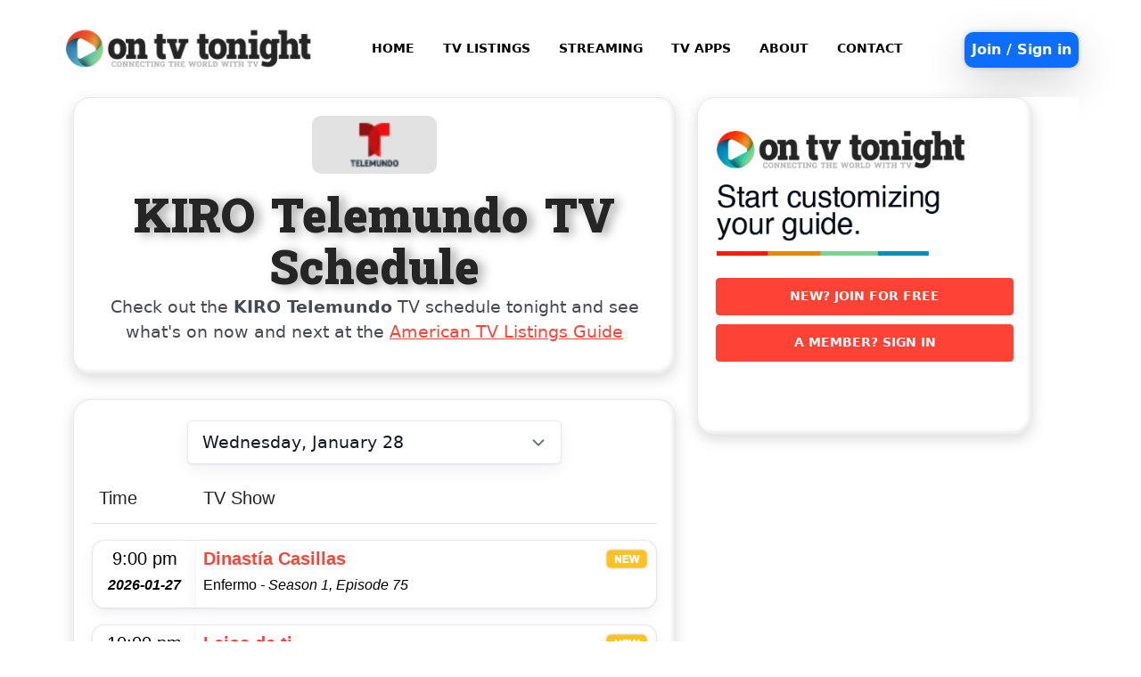

--- FILE ---
content_type: text/html; charset=UTF-8
request_url: https://www.ontvtonight.com/guide/listings/channel/11855536522/kiro-telemundo.html
body_size: 6817
content:
<!DOCTYPE html>
<html lang="en-US">
<head>
    <meta charset="utf-8">
    <title>KIRO Telemundo TV Schedule Tonight - Listings Guide</title>
    <meta name="description" Content="KIRO Telemundo TV schedule and local TV listings guide. Find out what's on KIRO Telemundo tonight.">
    <meta name="apple-itunes-app" content="app-id=1395025239" />
    <meta name="viewport" content="width=device-width, initial-scale=1.0" />

  <!-- Open Graph / Twitter -->
  <meta property="og:title" content="KIRO Telemundo TV Schedule Tonight - Listings Guide">
  <meta property="og:description" content="KIRO Telemundo TV schedule and local TV listings guide. Find out what's on KIRO Telemundo tonight.">
  <meta property="og:type" content="website">
  <meta property="og:image" content="https://d2po7v53a8yrck.cloudfront.net/pic/ontvtonight_logo_og.png?v=920260128">
  <meta name="twitter:card" content="summary_large_image">

    <!-- css -->
    <style type="text/css">
        @import url("https://d2po7v53a8yrck.cloudfront.net/css/guide.css?v=920260128");
        @import url("https://cdn.jsdelivr.net/npm/bootstrap@5.3.0-alpha3/dist/css/bootstrap.min.css");
        @import url("https://d2po7v53a8yrck.cloudfront.net/css/bootstrap-overwrites.css?v=920260128");
        @import url("https://d2po7v53a8yrck.cloudfront.net/css/channel.css?v=920260128");
    </style>

    <!-- <script src="https://kit.fontawesome.com/98e065a542.js" crossorigin="anonymous"></script> -->
    <script type="text/javascript" src="https://cdnjs.cloudflare.com/ajax/libs/jquery-tools/1.2.7/jquery.tools.min.js"></script>
    <script type="text/javascript" src="https://d2po7v53a8yrck.cloudfront.net/grid-ad13/cookie.js?v=920260128"></script>
    <script type="text/javascript" src="https://d2po7v53a8yrck.cloudfront.net/grid-ad13/table.js?v=920260128"></script>
    <script type="text/javascript">
        var baseUrl = "https://www.ontvtonight.com/";
    </script>
    <script type="text/javascript" src="https://d2po7v53a8yrck.cloudfront.net/js/main.js?v=920260128"></script>
    <script type="text/javascript" src="https://d2po7v53a8yrck.cloudfront.net/js/bootstrap-menu.js?v=920260128"></script>

<!-- Google tag (gtag.js) -->
<script async src="https://www.googletagmanager.com/gtag/js?id=G-MZS4EG7BQQ"></script>
<script>
  window.dataLayer = window.dataLayer || [];
  function gtag(){dataLayer.push(arguments);}
  gtag('js', new Date());

  gtag('config', 'G-MZS4EG7BQQ');
</script>

  <!-- Ads -->
<script type="text/javascript" async="async" data-noptimize="1" data-cfasync="false" src="//scripts.mediavine.com/tags/on-tv-tonight.js"></script>

<link rel="shortcut icon" href="/pic/ontvtonight.ico" type="image/x-icon" />

</head>

<body bgcolor="#ffffff" topmargin="0" leftmargin="0" rightmargin="0" bottommargin="0" class="bg-white">
    <div class="container p-0 desktop-container">
        <!-- start header navbar -->
 <header class="site-header">
    <div class="py-3">
        <div class="d-flex flex-wrap align-items-center justify-content-center justify-content-between">
            <div class="logo-container text-start col-5 col-md-3">
                <a href="https://www.ontvtonight.com/">
                    <img src="https://d2po7v53a8yrck.cloudfront.net/img/tv_ontvtonight_24.png?v=920260128" alt="On TV Tonight" class="w-100" />
                </a>
            </div>
            <div class="d-none d-lg-flex col-10 col-lg-auto my-2 justify-content-center my-md-0 text-small fs-7">
                <ul class="nav">
                    <li>
                        <a id="Click here to go to the On TV Tonight homepage" href="https://www.ontvtonight.com/" class="nav-link text-black fw-bold">HOME</a>
                    </li>
                    <li>
                        <a id="Click here to lookup the latest TV Listings in America" href="https://www.ontvtonight.com/guide/" class="nav-link text-black fw-bold">TV LISTINGS</a>
                    </li>
                    <li>
                        <a id="Stream and watch movies and TV shows online" href="https://www.ontvtonight.com/guide/watch/" class="nav-link text-black fw-bold">STREAMING</a>
                    </li>
                    <li>
                        <a id="Get must-watch TV alerts on your iPhone, iPad or Android" href="https://www.ontvtonight.com/apps" class="nav-link text-black fw-bold">TV APPS</a>
                    </li>
                    <li>
                        <a id="Find out about On TV Tonight" href="https://www.ontvtonight.com/about" class="nav-link text-black fw-bold">ABOUT</a>
                    </li>
                    <li>
                        <a id="Contact" href="https://www.ontvtonight.com/contact" class="nav-link text-black fw-bold">CONTACT</a>
                    </li>
                </ul>
            </div>
              
            <a href="https://www.ontvtonight.com/user/provider" rel="nofollow" type="button" class="bts">Join / Sign in</a>
              
            <div class="d-block d-lg-none">
                <nav class="navbar">
                    <div class="container-fluid">
                        <button class="navbar-toggler navbar-dark" type="button" data-bs-toggle="offcanvas" data-bs-target="#offcanvasNavbar" aria-controls="offcanvasNavbar">
                            <img class="cfa-icon navbar-toggler-icon" src="https://d2po7v53a8yrck.cloudfront.net/pic/ott-icons/menu-icon.png?v=920260128" />
                        </button>
                    </div>
                </nav>
            </div>
        </div>
    </div>
  
    <div class="d-block d-lg-none offcanvas offcanvas-end" tabindex="-1" id="offcanvasNavbar" aria-labelledby="offcanvasNavbarLabel">
        <div class="offcanvas-header">
            <a href="https://www.ontvtonight.com/">
                <img src="https://d2po7v53a8yrck.cloudfront.net/img/tv_ontvtonight_24.png?v=920260128" alt="On TV Tonight" class="w-100" />
            </a>
            <button type="button" class="btn-close" data-bs-dismiss="offcanvas" aria-label="Close"></button>
        </div>
        <div class="offcanvas-body">
                        <ul class="navbar-nav justify-content-end flex-grow-1 pe-3 mt-3">
            <li class="nav-item mb-2">
                    <a id="Click here to go to the On TV Tonight homepage" href="https://www.ontvtonight.com/">HOME</a>
                </li>
                <li class="nav-item mb-2">
                    <a id="Click here to lookup the latest TV Listings in America" href="https://www.ontvtonight.com/guide/">TV LISTINGS</a>
                </li>
                <li class="nav-item mb-2">
                    <a id="Stream and watch movies and TV shows online" href="https://www.ontvtonight.com/guide/watch/">STREAMING</a>
                </li>
                <li class="nav-item mb-2">
                    <a id="Get must-watch TV alerts on your iPhone, iPad or Android" href="/apps">TV APPS</a>
                </li>
                <li class="nav-item mb-2">
                    <a id="Find out about On TV Tonight" href="https://www.ontvtonight.com/about">ABOUT</a>
                </li>
                <li class="nav-item mb-2">
                    <a id="Contact" href="https://www.ontvtonight.com/contact">CONTACT</a>
                </li>
                <li class="nav-item mb-2">
                                        <a href="https://www.ontvtonight.com/user/provider" rel="nofollow">JOIN / SIGN IN</a>
                                    </li>
            </ul>
        </div>
  
    </div>
  
  </header>
  <!-- end header-->        <meta name="csrf-token" content="4px5gqBRrzbhKl4OMmGvASsQcQerQ6SeI8srducz" />
        <div class="body-container">
            
<div id="wrapper">
    <section id="inner-headline">
        <div class="container">
            <div class="row">
                <div class="col col-12 col-lg-8">

<!-- === Channel Details === -->

		<!-- Default table -->
    <div class="tab-holder shortcode-tabs">
                        <div class="tab-hold tabs-wrapper">
                            <div class="tab-content">
                                <div class="tab-pane">

                <div class="channel-title">
                <img src="https://d60d34ithxz8n.cloudfront.net/us-logos/3293e6b4e6c5928473d0b03ae2d409f8.png?k=YuF2DwEskK9RDtJWAxeJbpo7YUB7VdYQ4hnktyMqup9hklnV5sxy2V%2F5EGY3kuoDcwJ0B%2B0n09DEHcLfejV52YE26fQ%2FKcyDBE5RSMwpmRY%3D" border="0" alt="KIRO Telemundo" width="140" class="chlogo">
				 <h1 class="page-title"><strong>KIRO Telemundo TV Schedule</strong></h1>
                 </div>

				<p class="channel-lede">Check out the <strong>KIRO Telemundo</strong> TV schedule tonight and see what's on now and next at the <a href="/guide/">American TV Listings Guide</a></p>

                                </div>
                            </div>
                        </div>
                    </div>
<br>

<!-- === Channel Schedule === -->

                    <div class="tab-holder shortcode-tabs">
                        <div class="tab-hold tabs-wrapper">
                            <div class="tab-content">
                                <div class="tab-pane">

                                <section id="schedule">
				<section class="date-picker-wrap">
  <label for="dateselected" class="visually-hidden">Choose date</label>
  <select id="dateselected" class="date-select">
												<option value="2026-01-28"  selected >Wednesday, January 28</option>
												<option value="2026-01-29" >Thursday, January 29</option>
												<option value="2026-01-30" >Friday, January 30</option>
												<option value="2026-01-31" >Saturday, January 31</option>
												<option value="2026-02-01" >Sunday, February 01</option>
												<option value="2026-02-02" >Monday, February 02</option>
												<option value="2026-02-03" >Tuesday, February 03</option>
												<option value="2026-02-04" >Wednesday, February 04</option>
						  </select>
</section>
				<table class="table table-hover" id="channel-schedule" style="border-collapse:separate;border-spacing:0 18px">
					<thead>
						<tr>
							<th>
								<h5 class="thin"><strong>Time</strong></h5>
							</th>
							<th>
								<h5 class="thin"><strong>TV Show</strong></h5>
							</th>
						</tr>
					</thead>
					<tbody>
												<tr>
							<td width="110">
								<h5 class="thin">
									9:00 pm
								</h5>
																<i>2026-01-27</i>
															</td>
							<td>
								<h5 class="thin"><a href="https://www.ontvtonight.com/guide/listings/show?cid=11855536522&amp;pid=16804080309&amp;tm=2026-01-28+05%3A00%3A00&amp;provider=">
																				<img src="https://d2po7v53a8yrck.cloudfront.net/img/new-highlight-3.png?v=920260128" width="50" height="25" hpsace="0" vspace="0" align="right" border="0" alt="New">
										
										
																				Dinastía Casillas
																			</a>
								</h5>

								<h6>Enfermo
																											<i>
										- Season 1, Episode 75
									</i>
																	</h6>

							</td>
						</tr>
												<tr>
							<td width="110">
								<h5 class="thin">
									10:00 pm
								</h5>
																<i>2026-01-27</i>
															</td>
							<td>
								<h5 class="thin"><a href="https://www.ontvtonight.com/guide/listings/show?cid=11855536522&amp;pid=17399014606&amp;tm=2026-01-28+06%3A00%3A00&amp;provider=">
																				<img src="https://d2po7v53a8yrck.cloudfront.net/img/new-highlight-3.png?v=920260128" width="50" height="25" hpsace="0" vspace="0" align="right" border="0" alt="New">
										
										
																				Lejos de ti
																			</a>
								</h5>

								<h6>Un grave problema
																	</h6>

							</td>
						</tr>
												<tr>
							<td width="110">
								<h5 class="thin">
									11:00 pm
								</h5>
																<i>2026-01-27</i>
															</td>
							<td>
								<h5 class="thin"><a href="https://www.ontvtonight.com/guide/listings/show?cid=11855536522&amp;pid=17354069631&amp;tm=2026-01-28+07%3A00%3A00&amp;provider=">
										
										
																				Noticias Telemundo
																			</a>
								</h5>

								<h6>01-27-2026
																											<i>
										- Season 2026, Episode 19
									</i>
																	</h6>

							</td>
						</tr>
												<tr>
							<td width="110">
								<h5 class="thin">
									11:35 pm
								</h5>
																<i>2026-01-27</i>
															</td>
							<td>
								<h5 class="thin"><a href="https://www.ontvtonight.com/guide/listings/show?cid=11855536522&amp;pid=17354069715&amp;tm=2026-01-28+07%3A35%3A00&amp;provider=">
																				<img src="https://d2po7v53a8yrck.cloudfront.net/img/new-highlight-3.png?v=920260128" width="50" height="25" hpsace="0" vspace="0" align="right" border="0" alt="New">
										
										
																				Noticias Telemundo en la Noche
																			</a>
								</h5>

								<h6>01-27-2026
																											<i>
										- Season 2026, Episode 19
									</i>
																	</h6>

							</td>
						</tr>
												<tr>
							<td width="110">
								<h5 class="thin">
									12:00 am
								</h5>
															</td>
							<td>
								<h5 class="thin"><a href="https://www.ontvtonight.com/guide/listings/show?cid=11855536522&amp;pid=15816417564&amp;tm=2026-01-28+08%3A00%3A00&amp;provider=">
																				<img src="https://d2po7v53a8yrck.cloudfront.net/img/new-highlight-3.png?v=920260128" width="50" height="25" hpsace="0" vspace="0" align="right" border="0" alt="New">
										
										
																				El Pelotazo
																			</a>
								</h5>

								<h6>
																	</h6>

							</td>
						</tr>
												<tr>
							<td width="110">
								<h5 class="thin">
									12:30 am
								</h5>
															</td>
							<td>
								<h5 class="thin"><a href="https://www.ontvtonight.com/guide/listings/show?cid=11855536522&amp;pid=17298208511&amp;tm=2026-01-28+08%3A30%3A00&amp;provider=">
																				<img src="https://d2po7v53a8yrck.cloudfront.net/img/new-highlight-3.png?v=920260128" width="50" height="25" hpsace="0" vspace="0" align="right" border="0" alt="New">
										
										
																				Poder y Traición
																			</a>
								</h5>

								<h6>Pacto matrimonial
																											<i>
										- Season 1, Episode 17
									</i>
																	</h6>

							</td>
						</tr>
												<tr>
							<td width="110">
								<h5 class="thin">
									01:30 am
								</h5>
															</td>
							<td>
								<h5 class="thin"><a href="https://www.ontvtonight.com/guide/listings/show?cid=11855536522&amp;pid=15293670772&amp;tm=2026-01-28+09%3A30%3A00&amp;provider=">
										
										
																				Caso Cerrado
																			</a>
								</h5>

								<h6>Esposo Desaparecido
																											<i>
										- Season 12, Episode 22
									</i>
																	</h6>

							</td>
						</tr>
												<tr>
							<td width="110">
								<h5 class="thin">
									02:00 am
								</h5>
															</td>
							<td>
								<h5 class="thin"><a href="https://www.ontvtonight.com/guide/listings/show?cid=11855536522&amp;pid=17354069639&amp;tm=2026-01-28+10%3A00%3A00&amp;provider=">
										
										
																				En casa con Telemundo
																			</a>
								</h5>

								<h6>Cruz Martínez ata cabos
																											<i>
										- Season 2026, Episode 38
									</i>
																	</h6>

							</td>
						</tr>
												<tr>
							<td width="110">
								<h5 class="thin">
									03:00 am
								</h5>
															</td>
							<td>
								<h5 class="thin"><a href="https://www.ontvtonight.com/guide/listings/show?cid=11855536522&amp;pid=17354069639&amp;tm=2026-01-28+11%3A00%3A00&amp;provider=">
										
										
																				En casa con Telemundo
																			</a>
								</h5>

								<h6>Cruz Martínez ata cabos
																											<i>
										- Season 2026, Episode 38
									</i>
																	</h6>

							</td>
						</tr>
												<tr>
							<td width="110">
								<h5 class="thin">
									04:00 am
								</h5>
															</td>
							<td>
								<h5 class="thin"><a href="https://www.ontvtonight.com/guide/listings/show?cid=11855536522&amp;pid=17354069719&amp;tm=2026-01-28+12%3A00%3A00&amp;provider=">
										
										
																				La mesa caliente
																			</a>
								</h5>

								<h6>La salud mental de Kanye West
																											<i>
										- Season 2026, Episode 19
									</i>
																	</h6>

							</td>
						</tr>
												<tr>
							<td width="110">
								<h5 class="thin">
									05:00 am
								</h5>
															</td>
							<td>
								<h5 class="thin"><a href="https://www.ontvtonight.com/guide/listings/show?cid=11855536522&amp;pid=7614418133&amp;tm=2026-01-28+13%3A00%3A00&amp;provider=">
										
										
																				Caso Cerrado
																			</a>
								</h5>

								<h6>Libertad
																											<i>
										- Season 2019, Episode 49
									</i>
																	</h6>

							</td>
						</tr>
												<tr>
							<td width="110">
								<h5 class="thin">
									05:30 am
								</h5>
															</td>
							<td>
								<h5 class="thin"><a href="https://www.ontvtonight.com/guide/listings/show?cid=11855536522&amp;pid=17354069715&amp;tm=2026-01-28+13%3A30%3A00&amp;provider=">
										
										
																				Noticias Telemundo en la Noche
																			</a>
								</h5>

								<h6>01-27-2026
																											<i>
										- Season 2026, Episode 19
									</i>
																	</h6>

							</td>
						</tr>
												<tr>
							<td width="110">
								<h5 class="thin">
									06:00 am
								</h5>
															</td>
							<td>
								<h5 class="thin"><a href="https://www.ontvtonight.com/guide/listings/show?cid=11855536522&amp;pid=17354069717&amp;tm=2026-01-28+14%3A00%3A00&amp;provider=">
										
										
																				Al rojo vivo
																			</a>
								</h5>

								<h6>01-27-2026
																											<i>
										- Season 2026, Episode 19
									</i>
																	</h6>

							</td>
						</tr>
												<tr>
							<td width="110">
								<h5 class="thin">
									07:00 am
								</h5>
															</td>
							<td>
								<h5 class="thin"><a href="https://www.ontvtonight.com/guide/listings/show?cid=11855536522&amp;pid=17359389260&amp;tm=2026-01-28+15%3A00%3A00&amp;provider=">
																				<img src="https://d2po7v53a8yrck.cloudfront.net/img/new-highlight-3.png?v=920260128" width="50" height="25" hpsace="0" vspace="0" align="right" border="0" alt="New">
										
										
																				Noticias Telemundo Ahora
																			</a>
								</h5>

								<h6>01-28-2026
																											<i>
										- Season 2025, Episode 119
									</i>
																	</h6>

							</td>
						</tr>
												<tr>
							<td width="110">
								<h5 class="thin">
									08:00 am
								</h5>
															</td>
							<td>
								<h5 class="thin"><a href="https://www.ontvtonight.com/guide/listings/show?cid=11855536522&amp;pid=17359389486&amp;tm=2026-01-28+16%3A00%3A00&amp;provider=">
																				<img src="https://d2po7v53a8yrck.cloudfront.net/img/new-highlight-3.png?v=920260128" width="50" height="25" hpsace="0" vspace="0" align="right" border="0" alt="New">
										
										
																				Hoy día
																			</a>
								</h5>

								<h6>01-28-2026
																											<i>
										- Season 2026, Episode 21
									</i>
																	</h6>

							</td>
						</tr>
												<tr>
							<td width="110">
								<h5 class="thin">
									11:30 am
								</h5>
															</td>
							<td>
								<h5 class="thin"><a href="https://www.ontvtonight.com/guide/listings/show?cid=11855536522&amp;pid=17298690072&amp;tm=2026-01-28+19%3A30%3A00&amp;provider=">
										
										
																				Pasión prohibida
																			</a>
								</h5>

								<h6>Episode 94a
																	</h6>

							</td>
						</tr>
												<tr>
							<td width="110">
								<h5 class="thin">
									12:00 pm
								</h5>
															</td>
							<td>
								<h5 class="thin"><a href="https://www.ontvtonight.com/guide/listings/show?cid=11855536522&amp;pid=17298073308&amp;tm=2026-01-28+20%3A00%3A00&amp;provider=">
										
										
																				Al otro lado del muro
																			</a>
								</h5>

								<h6>Al Otro Lado Del Muro
																	</h6>

							</td>
						</tr>
												<tr>
							<td width="110">
								<h5 class="thin">
									12:30 pm
								</h5>
															</td>
							<td>
								<h5 class="thin"><a href="https://www.ontvtonight.com/guide/listings/show?cid=11855536522&amp;pid=17359389354&amp;tm=2026-01-28+20%3A30%3A00&amp;provider=">
																				<img src="https://d2po7v53a8yrck.cloudfront.net/img/new-highlight-3.png?v=920260128" width="50" height="25" hpsace="0" vspace="0" align="right" border="0" alt="New">
										
										
																				Noticias Telemundo mediodía
																			</a>
								</h5>

								<h6>01-28-2026
																											<i>
										- Season 2026, Episode 20
									</i>
																	</h6>

							</td>
						</tr>
												<tr>
							<td width="110">
								<h5 class="thin">
									1:00 pm
								</h5>
															</td>
							<td>
								<h5 class="thin"><a href="https://www.ontvtonight.com/guide/listings/show?cid=11855536522&amp;pid=17359389254&amp;tm=2026-01-28+21%3A00%3A00&amp;provider=">
																				<img src="https://d2po7v53a8yrck.cloudfront.net/img/new-highlight-3.png?v=920260128" width="50" height="25" hpsace="0" vspace="0" align="right" border="0" alt="New">
										
										
																				En casa con Telemundo
																			</a>
								</h5>

								<h6>01-28-2026
																											<i>
										- Season 2026, Episode 39
									</i>
																	</h6>

							</td>
						</tr>
												<tr>
							<td width="110">
								<h5 class="thin">
									2:00 pm
								</h5>
															</td>
							<td>
								<h5 class="thin"><a href="https://www.ontvtonight.com/guide/listings/show?cid=11855536522&amp;pid=17359389258&amp;tm=2026-01-28+22%3A00%3A00&amp;provider=">
																				<img src="https://d2po7v53a8yrck.cloudfront.net/img/new-highlight-3.png?v=920260128" width="50" height="25" hpsace="0" vspace="0" align="right" border="0" alt="New">
										
										
																				En casa con Telemundo
																			</a>
								</h5>

								<h6>01-28-2026 -2
																											<i>
										- Season 2026, Episode 40
									</i>
																	</h6>

							</td>
						</tr>
												<tr>
							<td width="110">
								<h5 class="thin">
									3:00 pm
								</h5>
															</td>
							<td>
								<h5 class="thin"><a href="https://www.ontvtonight.com/guide/listings/show?cid=11855536522&amp;pid=17359389350&amp;tm=2026-01-28+23%3A00%3A00&amp;provider=">
																				<img src="https://d2po7v53a8yrck.cloudfront.net/img/new-highlight-3.png?v=920260128" width="50" height="25" hpsace="0" vspace="0" align="right" border="0" alt="New">
										
										
																				La mesa caliente
																			</a>
								</h5>

								<h6>01-28-2026
																											<i>
										- Season 2026, Episode 20
									</i>
																	</h6>

							</td>
						</tr>
												<tr>
							<td width="110">
								<h5 class="thin">
									4:00 pm
								</h5>
															</td>
							<td>
								<h5 class="thin"><a href="https://www.ontvtonight.com/guide/listings/show?cid=11855536522&amp;pid=17359389256&amp;tm=2026-01-29+00%3A00%3A00&amp;provider=">
																				<img src="https://d2po7v53a8yrck.cloudfront.net/img/new-highlight-3.png?v=920260128" width="50" height="25" hpsace="0" vspace="0" align="right" border="0" alt="New">
										
										
																				Al rojo vivo
																			</a>
								</h5>

								<h6>01-28-2026
																											<i>
										- Season 2026, Episode 20
									</i>
																	</h6>

							</td>
						</tr>
												<tr>
							<td width="110">
								<h5 class="thin">
									5:00 pm
								</h5>
															</td>
							<td>
								<h5 class="thin"><a href="https://www.ontvtonight.com/guide/listings/show?cid=11855536522&amp;pid=17359389258&amp;tm=2026-01-29+01%3A00%3A00&amp;provider=">
										
										
																				En casa con Telemundo
																			</a>
								</h5>

								<h6>01-28-2026 -2
																											<i>
										- Season 2026, Episode 40
									</i>
																	</h6>

							</td>
						</tr>
												<tr>
							<td width="110">
								<h5 class="thin">
									6:00 pm
								</h5>
															</td>
							<td>
								<h5 class="thin"><a href="https://www.ontvtonight.com/guide/listings/show?cid=11855536522&amp;pid=17359389354&amp;tm=2026-01-29+02%3A00%3A00&amp;provider=">
										
										
																				Noticias Telemundo mediodía
																			</a>
								</h5>

								<h6>01-28-2026
																											<i>
										- Season 2026, Episode 20
									</i>
																	</h6>

							</td>
						</tr>
												<tr>
							<td width="110">
								<h5 class="thin">
									6:30 pm
								</h5>
															</td>
							<td>
								<h5 class="thin"><a href="https://www.ontvtonight.com/guide/listings/show?cid=11855536522&amp;pid=17359389458&amp;tm=2026-01-29+02%3A30%3A00&amp;provider=">
																				<img src="https://d2po7v53a8yrck.cloudfront.net/img/new-highlight-3.png?v=920260128" width="50" height="25" hpsace="0" vspace="0" align="right" border="0" alt="New">
										
										
																				Noticias Telemundo
																			</a>
								</h5>

								<h6>01-28-2026
																											<i>
										- Season 2026, Episode 20
									</i>
																	</h6>

							</td>
						</tr>
												<tr>
							<td width="110">
								<h5 class="thin">
									7:00 pm
								</h5>
															</td>
							<td>
								<h5 class="thin"><a href="https://www.ontvtonight.com/guide/listings/show?cid=11855536522&amp;pid=17413505803&amp;tm=2026-01-29+03%3A00%3A00&amp;provider=">
																				<img src="https://d2po7v53a8yrck.cloudfront.net/img/new-highlight-3.png?v=920260128" width="50" height="25" hpsace="0" vspace="0" align="right" border="0" alt="New">
										
										
																				Exatlón Estados Unidos
																			</a>
								</h5>

								<h6>Momento agridulce
																	</h6>

							</td>
						</tr>
											</tbody>
				</table>
                </section>

                                                        <div class="channel-upcoming-actions">
                                            More channels at the <a href="/guide/">American TV Listings Guide..</a>
                                        </div>


                                </div>
                            </div>
                        </div>
                    </div>

                </div>

<!-- === Sidebar === -->

                <div class="col col-12 col-lg-4 user-sidebar">
                    <aside class="right-sidebar">

<!-- === Sidebar Site Nav === -->

          <div class="tab-holder shortcode-tabs">
            <div class="tab-hold tabs-wrapper">
              <div class="tab-content">
                <div id="tab1" class="tab-pane">
					<!--start side bar nav-->
										<div class="widget">
    <p><a href="https://www.ontvtonight.com/user/provider" target="_blank"><img src="https://d2po7v53a8yrck.cloudfront.net/img/free-tv-guide-us.png?v=920260128" border="0" alt="Start customizing your television guide!" width="300"></a></p>
    <p><a class="btn btn-listings e_pulse fw-bold fs-7 w-100 text-white" href="https://www.ontvtonight.com/user/provider" target="_blank">New? Join for free</a></p>
    <p><a class="btn btn-listings e_pulse fw-bold fs-7 w-100 text-white" href="https://www.ontvtonight.com/user/login/" target="_blank">A member? Sign in</a></p><br>
</div>										<br>
					<!--end side bar nav-->

        </div>
      </div>
    </div>
  </div>

  <!-- === Sidebar Ads === -->
  
                    </aside>
                </div>
            </div>
        </div>
    </section>
<!-- === End Content === -->
 </div>

        </div>
    </div>
    <!-- Start Footer-->
<footer class="main-footer">
    <div class="container">
        <div class="row bottom2">
		<div class="span3">
                <div class="widget about">
                    <h5 class="widgetheading">About On TV Tonight</h5>
                    <div class="sidebar-line"><span></span></div>
                    <ul class="link-list">
                        <li>On TV Tonight is your guide to what's on TV and streaming across America. On TV Tonight covers every TV show and movie broadcasting and streaming near you.</li>
                    </ul>
                </div>
				<br>
            </div>
			<div class="span3">
                <div class="widget">
                    <h5 class="widgetheading">TV Listings</h5>
                    <div class="sidebar-line"><span></span></div>
                    <ul class="link-list">
                        <li><a href="https://www.ontvtonight.com/">On TV Tonight</a></li>
                        <li><a href="https://www.ontvtonight.com/guide/">American TV Listings Guide</a></li>
                        <li><a href="https://www.mytelly.co.uk/tv-guide/">UK TV Guide</a></li>
                        <li><a href="https://www.ontvtonight.com/au/guide/">Australian TV Guide</a></li>
                        <li><a href="https://www.ontvtonight.com/ca/guide/">Canadian TV Guide</a></li>
                        <li><a href="https://www.tvireland.ie/">Irish TV Guide</a></li>
                        <li><a href="https://www.tvcesoir.fr/programme-tv/">French TV Guide</a></li>
                        <li><a href="https://www.guida.tv/programmi-tv/">Italian TV Guide</a></li>
                    </ul>
                </div>
				<br>
            </div>
			<div class="span3">
                <div class="widget">
                    <h5 class="widgetheading">Popular</h5>
                    <div class="sidebar-line"><span></span></div>
                    <ul class="link-list">
                    <li><a href="/guide/watch/">Streaming Guide</a></li>
                    <li><a href="/guide/watch/service/5/netflix.html">Netflix</a></li>
                    <li><a href="/guide/watch/service/9/disney-plus.html">Disney Plus</a></li>
                    <li><a href="/guide/listings/4333986075/nfl-football/">NFL Schedule</a></li>
                    <li><a href="/guide/listings/4334052991/mens-college-basketball/">College Basketball Schedule</a></li>
                    <li><a href="/guide/listings/423676/seinfeld/">Seinfeld</a></li>
                    <li><a href="/guide/listings/2168798/the-big-bang-theory/">The Big Bang Theory</a></li>
                    <li><a href="/guide/listings/15806030834/beyond-the-gates-2/">Beyong The Gates</a></li>
                    <li><a href="/guide/listings/13021095524/matlock-2/">Matlock</a></li>
                    </ul>
                </div>
				<br>
            </div>
			<div class="span3">
                <div class="widget">
                    <h5 class="widgetheading">On TV Tonight</h5>
                    <div class="sidebar-line"><span></span></div>
                    <ul class="tags">
                    <li><a href="/guide/tvbycity.html">TV listings by City</a></li>
                    <br>
                    <li><a href="/apps">TV App for iPhone, iPad & Android</a></li>
                    <br>
                    <li><a href="/guidelines">TV Parental Guidelines and Ratings</a></li>
                    <br>
                    <li><a href="/about">About Us</a></li>
                    <br>
                    <li><a href="/contact">Contact Us</a></li>
                        <br>
                    </ul>
                </div>
				<br>
            </div>

        </div>
    </div>
    <!-- Start Sub-Footer-->
    <div class="container">
        <div class="row">
            <div>
                <div class="sub-footer-sq"></div>
            </div>
        </div>
    </div>
    <div id="sub-footer">
        <div class="container">
            <div class="row bottom3">
                <div class="span7">
                    <div class="copyright">
                        <p><span class="first">&copy; 2026 ON TV TONIGHT | <a href="/notices">Legal Notices</a> | <a href="/privacy">Privacy Policy</a></span></p>
                    </div>
                </div>
                <div>
                    <a href="/" class="logof"><img src="https://d2po7v53a8yrck.cloudfront.net/pic/ontvtonight-footer.png?v=920260128" alt="On TV Tonight" class="logo" /></a>
                </div>
            </div>
        </div>
    </div>
    <!-- End Sub-Footer-->
</footer>
<!-- End Footer-->
    <!-- javascript
    ================================================== -->
    <!-- Placed at the end of the document so the pages load faster -->
    <script type="text/javascript" src="https://cdn.jsdelivr.net/npm/bootstrap@5.3.0-alpha3/dist/js/bootstrap.bundle.min.js"></script>
    <script src="https://ajax.googleapis.com/ajax/libs/jquery/1.8/jquery.min.js"></script>
    <script src="https://d2po7v53a8yrck.cloudfront.net/js/jquery.easing.1.3.js?v=920260128"></script>
    <script src="https://d2po7v53a8yrck.cloudfront.net/js/modernizr.custom.79639.js?v=920260128"></script>
    <script src="https://d2po7v53a8yrck.cloudfront.net/js/jquery.ba-cond.min.js?v=920260128"></script>
    <script src="https://d2po7v53a8yrck.cloudfront.net/js/animate.js?v=920260128"></script>
    <script src="https://d2po7v53a8yrck.cloudfront.net/js/waypoints.js?v=920260128"></script>
    <script src="https://d2po7v53a8yrck.cloudfront.net/js/waypoints-sticky.js?v=920260128"></script>
    <script src="https://d2po7v53a8yrck.cloudfront.net/js/jQuery.appear.js?v=920260128"></script>
    <script src="https://d2po7v53a8yrck.cloudfront.net/js/custom.js?v=920260128"></script>
    <script src="https://d2po7v53a8yrck.cloudfront.net/js/Sortable.min.js?v=920260128"></script>
    <!-- <script type='text/javascript' src='https://d2po7v53a8yrck.cloudfront.net/feedbackform.js?v=920260128'></script> -->
     <script defer>
(function () {
  var TARGET_ID = 'schedule';

  function jump(el){ if (!el) return; var d=document.documentElement, p=d.style.scrollBehavior; d.style.scrollBehavior='auto'; el.scrollIntoView({block:'start'}); d.style.scrollBehavior=p||''; }
  function smooth(el){ if (el) el.scrollIntoView({behavior:'smooth', block:'start'}); }
  function go(){
    var el = document.getElementById(TARGET_ID);
    if (!el) return;
    jump(el);
    requestAnimationFrame(function(){ smooth(el); });
    setTimeout(function(){ smooth(el); }, 180);
  }

  function onReady(){
    var dt = new URLSearchParams(location.search).get('dt');
    if (!dt) return;
    if (document.getElementById(TARGET_ID)) { go(); return; }
    var tries=0, iv=setInterval(function(){
      var el = document.getElementById(TARGET_ID);
      if (el || ++tries>25){ clearInterval(iv); if (el) go(); }
    }, 20);
  }

  if (document.readyState === 'interactive' || document.readyState === 'complete') onReady();
  else document.addEventListener('DOMContentLoaded', onReady, { once:true });

  var sel = document.getElementById('dateselected');
  if (sel) sel.addEventListener('change', function(){
    var url = new URL(location.href);
    url.searchParams.set('dt', this.value);
    location.assign(url.toString());
  }, { capture:true });
})();
</script>

</body>
</html><!-- CACHE -->

--- FILE ---
content_type: text/html; charset=utf-8
request_url: https://scripts.pubnation.com/creativeBlocks
body_size: 345
content:
{"7952447":true,"7988411":true,"8084842":true,"8084846":true,"8084855":true,"8106424":true,"8106425":true,"8137760":true,"8172863":true,"8172865":true,"8191326":true,"8203922":true,"8203928":true,"8203929":true,"37956876":true,"701583960":true,"009wueat":true,"21965_751372276":true,"2249:697352210":true,"2662_193864_T24659489":true,"2662_193864_T26313960":true,"2662_193864_T26314131":true,"2662_193864_T26327526":true,"2662_193864_T26327564":true,"2662_193864_T26427397":true,"2662_193864_T26486836":true,"2662_193864_T26486943":true,"2662_647491_T26217440":true,"2662_647491_T26217500":true,"2676:87008607":true,"2974:8172863":true,"2974:8191338":true,"4771_148133_1610185652":true,"580012232881327750":true,"582574830125277257":true,"583589289973473728":true,"584112603163123979":true,"585877728318464048":true,"5989_208107_T26199500":true,"5989_208107_T26199510":true,"5989_208107_T26199693":true,"5989_208107_T26199700":true,"5989_208107_T26199704":true,"5989_208107_T26199710":true,"5989_208107_T26199719":true,"6732_70269_T26410981":true,"dr3d8fwj":true}

--- FILE ---
content_type: application/javascript
request_url: https://d2po7v53a8yrck.cloudfront.net/js/main.js?v=920260128
body_size: 7656
content:
var timer;
var cities = new Array();
var staticMobileInterval = 120;
var guidePeriods = {
  Early: { start: 0, end: 530 },
  Morning: { start: 600, end: 1130 },
  Afternoon: { start: 1200, end: 1730 },
  Night: { start: 1800, end: 2330 },
};

$(document).ready(function () {
  if (!$("#listing_page").length) {
    return;
  }
  var i;
  var hi;
  var address = baseUrl + "getform/";
  d = new Date();
  cookie = new Array();
  cookie = $.cookie("deleted_new");
  if (!cookie) $.cookie("deleted_new", cookie, { path: "/", expires: 3650 });
  else cookie = cookie.split(",");
  if ($("#static").val() != 1) {
    $.post(
      address,
      {
        action: 1,
        menu: 1,
        hour: d.getHours(),
        minute: d.getMinutes(),
        userdate: d.toDateString(),
      },
      function (data) {
        $("#address").before(data);
        searchBinders();
        $(".load").remove();
        $("#header_period").html($("#TVperiod").val());
        // if(cities[$('#zip').val()]===undefined){
        // 	zp = $('#zip').val();
        // }else{
        // 	zp = cities[$('#zip').val()].city;
        // }
        //$("#header_zipcode").html(zp);
        $("#header_date").html($("#date").children(":selected").text());
        //$(".scrollTable").table({height : "auto"});
        $("#tv_guide #tableContainer").css("height", "auto");
        for (i in cookie) remove(cookie[i]);
        $(".highlight").addClass("clear_bg");

        // if(!$('#user_logged').length){
        //   $("#guide_provider").change(function () {
        //     clearTimeout(timer);
        //     if ($("#guide_provider").val() != "") {
        //       timer = setTimeout("generate_regionlist()", 400);
        //     }
        //   });
        // }

        $('#provider-zip').keyup(function () {
          clearTimeout(timer);
          if ($('#provider-zip').val() != '') {
            timer = setTimeout("generate_providerlist_from_zip()", 400);
          }
        });

        $('#guide_provider').change(function () {
          changethings(1);
        })

        if ($('#zz').val() == '') {
          $('#zz').val('10001');
        }
        if ($('#pp').val() == '') {
          $('#pp').val('o');
        }
        $('#provider-zip').val($('#zz').val());
        timer = setTimeout("generate_providerlist('" + $('#pp').val() + "')", 400);


        // option to shrink guide
        if(typeof showShrinkOption === 'function'){
          showShrinkOption()
        }
      },
      "json"
    );
  } else {
    $(".tvtime.see-more").click(function () {
      var trId = $(this).attr("data-id");
      $("tr#" + trId).addClass("add-flex-row-parent");
      $("tr#" + trId + " .mobile-hide").removeClass("mobile-hide");
      $("tr#" + trId + " .tvtime.see-more").addClass("mobile-hide");
    });

    //$(".scrollTable").table({height : "auto"});
    $("#tv_guide #tableContainer").css("height", "auto");
    for (i in cookie) remove(cookie[i]);

    $("#guide_provider").change(function () {
      clearTimeout(timer);
      if ($("#guide_provider").val() != "") {
        timer = setTimeout("generate_regionlist()", 400);
      }
    });
  }
  //$(".scrollTable").table({height : "auto"});
  searchBinders();
});

function generate_providerlist_from_zip(selected) {
  var zipcode = $('#provider-zip').val();
  var address = "/getprovidersfromzip";
  if (zipcode.length < 3) return;

  $.post(
    address,
    { zipcode: zipcode },
    function (data) {
      $('#guide_provider').empty();

      for (var key in data) {
        if (!selected && data[key].default == true) {
          selected = key;
        }
        $("#guide_provider").append(new Option(data[key]['title'], key));
      }
      if (selected) {
        $('#guide_provider').val(selected);
      }
      changethings(1);

    },
    "json"
  );
}

function searchBinders() {
  $("#search_q_instant").keyup(function (e) {
    if ($("#search_q_instant").val().trim()) {
      if (e.keyCode == 13) {
        searchIt(!$("#tableContainer").hasClass("d-none"));
      }
    }
  });

  $("#search_button").click(function (e) {
    if ($("#search_q_instant").val().trim()) {
      searchIt(!$("#tableContainer").hasClass("d-none"));
    }
  });

  $("#search_q").keyup(function (e) {
    if (e.keyCode == 13) {
      searchIt();
    }
  });

  $("#do_search").click(function () {
    searchIt();
  });

  $("#q").keyup(function () {
    clearTimeout(timer);
    if ($("#q").val() != "") {
      $("#q").addClass("background");
      timer = setTimeout("search()", 400);
    } else clear_all();
  });
  $("#r").change(function () {
    clearTimeout(timer);
    if ($("#r").val() != "") {
      $("#r").addClass("background");
      timer = setTimeout("generate_providerlist1()", 400);
    } else clear_all();
  });
  $("#p").change(function () {
    clearTimeout(timer);
    if ($("#p").val() != "") {
      //$('#p').addClass('background');
      timer = setTimeout("search()", 400);
    } else clear_all();
  });
}

function searchIt(
  instant = false,
  loadmore = false,
  streamsOnly = false,
  scrollToTop = false
) {
  var address = baseUrl + "guide/search";
  if (instant) {
    address = baseUrl + "guide/search/instant";
  }
  d = new Date();

  $(".loadingsearch").addClass("background");
  $(".search-container").addClass("d-none");

  $("#search_button .cfa-search").attr('class', 'cfa-icon cfa-search fill-white d-none');
  $("#search_button .cfa-spin").attr('class', 'cfa-icon cfa-spin fill-white');

  var dataToSend = {
    action: 1,
    hour: d.getHours(),
    minute: d.getMinutes(),
    userdate: d.toDateString(),
    search_region: $("#provider-zip").val(),
    search_provider: $("#guide_provider").val(),
    search_q: $("#search_q").val()
      ? $("#search_q").val()
      : $("#search_q_instant").val()
        ? $("#search_q_instant").val()
        : "",
    search_day: $("#search_day").val(),
    is_ajax: 1,
  };
  if (loadmore) {
    dataToSend["offset"] = $("#search_shown").val();
    if (streamsOnly) {
      dataToSend["streams_only"] = 1;
      dataToSend["offset"] = $("#search_shown_streams").val();
    }

    dataToSend["loadmore"] = 1;
  }
  $.get(
    address,
    dataToSend,
    function (data) {
      if (instant) {
        $(".search-container").html(data);
        $(".search-container").removeClass("d-none");
        $(document).mouseup(function (e) {
          var container = $(".search-container");
          if (!container.is(e.target) && container.has(e.target).length === 0) {
            container.addClass("d-none");
          }
        });
        $(".show-more-results").click(function (e) {
          var goToTop = !isDesktop();
          if (goToTop) {
            goToTop = $(this).attr("data-section");
          }
          searchIt(false, false, false, goToTop);
        });
      } else if (streamsOnly) {
        $(".load-more-results-stream").remove();
        $("#search_shown_streams").remove();
        $(".tv-listings-search-stream-results").append(data);
        $(".load-more-results-stream").click(function () {
          searchIt(false, true, true);
        });
      } else if (loadmore) {
        $(".load-more-results").remove();
        $("#search_shown").remove();
        $(".tv-listings-search-results").append(data);
        $(".load-more-results").click(function () {
          searchIt(false, true);
        });
      } else {
        $(".search-results").html(data);
        $("#tableContainer").addClass("d-none");
        $(".search-form").addClass("d-none");
        $(".loadingsearch").removeClass("background");
        $(".load-more-results").click(function () {
          searchIt(false, true);
        });
        $(".load-more-results-stream").click(function () {
          searchIt(false, true, true);
        });
      }

      $("#search_button .cfa-search").attr('class', 'cfa-icon cfa-search fill-white');
      $("#search_button .cfa-spin").attr('class', 'cfa-icon cfa-spin fill-white d-none');

      if (scrollToTop) {
        if ($("#" + scrollToTop)) {
          $(window).scrollTop($("#" + scrollToTop).offset().top);
        }
      }
    },
    "json"
  );
}

function getUpdatedSchedule(isNext) {
  // TVperiod = $('#TVperiod').val();
  // date = $('#date').val();

  var selected_tv_period = $("#TVperiod > option:selected");
  var selected_date = $("#date > option:selected");
  var desktopEnabled = isDesktop();
  var tvPeriod = $("#TVperiod").val() ? $("#TVperiod").val() : "Night";
  var currentTvPeriod = guidePeriods[tvPeriod];

  if (isNext) {
    if (desktopEnabled) {
      var next_period = selected_tv_period.next("option");
      if (next_period.length > 0) {
        selected_tv_period
          .removeAttr("selected")
          .next("option")
          .attr("selected", "selected");

        $("tr").removeClass("add-flex-row-parent");
        $(".tvshow.see-more-content").addClass("mobile-hide");
        $(".tvtime.see-more").removeClass("mobile-hide");
        changethings(1, { next: true, windowScrollToPosition: $(document).scrollTop() });
      } else {
        var next_date = selected_date.next("option");
        if (next_date.length > 0) {
          selected_date
            .removeAttr("selected")
            .next("option")
            .attr("selected", "selected");
          $("#TVperiod option:first-child").attr("selected", "selected");

          $("tr").removeClass("add-flex-row-parent");
          $(".tvshow.see-more-content").addClass("mobile-hide");
          $(".tvtime.see-more").removeClass("mobile-hide");
          changethings(1, { next: true, windowScrollToPosition: $(document).scrollTop() });
        }
      }
    } else {
      var uTime = $("#currentTime").val();
      uTime = addOrSubtractTime("" + uTime, staticMobileInterval, 1);
      var compareWith = addOrSubtractTime("" + currentTvPeriod.end, 30, 1);
      if (uTime > compareWith) {
        var next_period = selected_tv_period.next("option");
        if (next_period.length > 0) {
          selected_tv_period
            .removeAttr("selected")
            .next("option")
            .attr("selected", "selected");
        }
      }
      if (uTime > 2399) {
        uTime = uTime - 2400;
        var next_date = selected_date.next("option");
        if (next_date.length > 0) {
          selected_date
            .removeAttr("selected")
            .next("option")
            .attr("selected", "selected");
          $("#TVperiod option:first-child").attr("selected", "selected");
        }
      }
      uTime = "" + uTime;
      uTime = uTime.padStart(4, "0");

      $("#currentTime").val(uTime);

      $("tr").removeClass("add-flex-row-parent");
      $(".tvshow.see-more-content").addClass("mobile-hide");
      $(".tvtime.see-more").removeClass("mobile-hide");

      var toSend = { next: true, windowScrollToPosition: $(document).scrollTop() }

      // var scrollToId = $('.normalRow.active')
      // if(scrollToId.length > 0){
      //   scrollToId = scrollToId.attr('id')
      //   toSend['scrollToId'] = scrollToId
      // }
      changethings(1, toSend);
    }
  } else {
    if (desktopEnabled) {
      var prev_period = selected_tv_period.prev("option");
      if (prev_period.length > 0) {
        selected_tv_period
          .removeAttr("selected")
          .prev("option")
          .attr("selected", "selected");

        $("tr").removeClass("add-flex-row-parent");
        $(".tvshow.see-more-content").addClass("mobile-hide");
        $(".tvtime.see-more").removeClass("mobile-hide");
        changethings(1, { prev: true, windowScrollToPosition: $(document).scrollTop() });
      } else {
        var prev_date = selected_date.prev("option");
        if (prev_date.length > 0) {
          selected_date
            .removeAttr("selected")
            .prev("option")
            .attr("selected", "selected");
          $("#TVperiod option:last-child").attr("selected", "selected");

          $("tr").removeClass("add-flex-row-parent");
          $(".tvshow.see-more-content").addClass("mobile-hide");
          $(".tvtime.see-more").removeClass("mobile-hide");
          changethings(1, { prev: true, windowScrollToPosition: $(document).scrollTop() });
        }
      }
    } else {
      var uTime = $("#currentTime").val();
      uTime = addOrSubtractTime("" + uTime, staticMobileInterval, 0);

      var compareWith = addOrSubtractTime("" + currentTvPeriod.start, 30, 0);
      if (parseInt(uTime) < currentTvPeriod.start) {
        var prev_period = selected_tv_period.prev("option");
        if (prev_period.length > 0) {
          selected_tv_period
            .removeAttr("selected")
            .prev("option")
            .attr("selected", "selected");
        }
      }
      if (uTime < 1) {
        uTime = 2400 - Math.abs(uTime);
        var prev_date = selected_date.prev("option");
        if (prev_date.length > 0) {
          selected_date
            .removeAttr("selected")
            .prev("option")
            .attr("selected", "selected");
          $("#TVperiod option:last-child").attr("selected", "selected");
        }
      }
      uTime = "" + uTime;
      uTime = uTime.padStart(4, "0");
      $("#currentTime").val(uTime);

      $("tr").removeClass("add-flex-row-parent");
      $(".tvshow.see-more-content").addClass("mobile-hide");
      $(".tvtime.see-more").removeClass("mobile-hide");

      var toSend = { prev: true, windowScrollToPosition: $(document).scrollTop() }

      // var scrollToId = $('.normalRow.active')
      // if(scrollToId.length > 0){
      //   scrollToId = scrollToId.attr('id')
      //   toSend['scrollToId'] = scrollToId
      // }
      changethings(1, toSend);

    }
  }
}

function go_default(period, date, next) {
  var slottime = "0000";
  var slotkey = "slt-0000-1";
  var slotsbefore = 0;
  var slotsafter = 0;
  var slot_hour_start = 0;
  var dayPeriods = JSON.parse($("#day_periods").val());

  d = new Date();
  hour = d.getHours();
  min = d.getMinutes();
  month = new Array(12);
  weekday = new Array(7);
  month[0] = "January";
  month[1] = "February";
  month[2] = "March";
  month[3] = "April";
  month[4] = "May";
  month[5] = "June";
  month[6] = "July";
  month[7] = "August";
  month[8] = "September";
  month[9] = "October";
  month[10] = "November";
  month[11] = "December";
  weekday[0] = "Sunday";
  weekday[1] = "Monday";
  weekday[2] = "Tuesday";
  weekday[3] = "Wednesday";
  weekday[4] = "Thursday";
  weekday[5] = "Friday";
  weekday[6] = "Saturday";

  // hour = 13;
  // min = 29;

  if (hour < 10) {
    slottime = "0" + hour;
  } else {
    slottime = hour;
  }

  slotsbefore = (hour % 6) * 2;

  if (min < 30) {
    slottime = slottime + "00";
  } else {
    slottime = slottime + "30";
    slotsbefore++;
  }

  slotsafter = 12 - slotsbefore;

  if (hour >= 6 && hour < 12) {
    period = "Morning";
    slot_hour_start = "0600";
  } else if (hour >= 12 && hour < 18) {
    period = "Afternoon";
    slot_hour_start = "1200";
  } else if (hour >= 18 && hour < 24) {
    period = "Night";
    slot_hour_start = "1800";
  } else if (hour >= 0 && hour < 6) {
    period = "Early";
    slot_hour_start = "0000";

    milliseconds = d.getTime();
    d = new Date(milliseconds);
  }

  year_num = d.getFullYear();
  month_num = d.getMonth() + 1;
  day_num = d.getDate();
  if (month_num < 10) month_num = "0" + month_num;
  if (day_num < 10) day_num = "0" + day_num;
  date = year_num + "-" + month_num + "-" + day_num;

  if (!isDesktop()) {
    var mobileSlots = dayPeriods[period]["mobile_slots"];
    if (min < 10) min = "0" + min;
    var mobileIndex = getMobileSlotIndex(
      dayPeriods[period]["mobile_slots"],
      "" + hour + min
    );

    var firstHead = $(".fixedHeader .slots")[0];
    var firstHeadKey = $(firstHead).data("key");

    if (
      period != $("#TVperiod").val() ||
      date != $("#date").val() ||
      firstHeadKey != mobileSlots[mobileIndex]["start"]
    ) {
      $("#TVperiod option[value='" + period + "']").attr(
        "selected",
        "selected"
      );
      $("#date option[value='" + date + "']").attr("selected", "selected");
      $("#currentTime").val("" + hour + min);

      $("tr").removeClass("add-flex-row-parent");
      $(".tvshow.see-more-content").addClass("mobile-hide");
      $(".tvtime.see-more").removeClass("mobile-hide");
      changethings(0, {
        period: period,
        date: date,
        next: next,
        windowScrollToPosition: $(document).scrollTop(),
      });
      return;
    }
  } else {
    if (period != $("#TVperiod").val() || date != $("#date").val()) {
      // || $("#static").val() == 1
      $("#TVperiod option[value='" + period + "']").attr(
        "selected",
        "selected"
      );
      $("#date option[value='" + date + "']").attr("selected", "selected");
      $("tr").removeClass("add-flex-row-parent");
      $(".tvshow.see-more-content").addClass("mobile-hide");
      $(".tvtime.see-more").removeClass("mobile-hide");
      changethings(0, {
        period: period,
        date: date,
        next: next,
        windowScrollToPosition: $(document).scrollTop(),
      });

      return;
    }
  }
  $(".highlightNext").removeClass("highlight");
  $(".highlightNext").removeClass("highlightNext");
  $(".clear_bg").removeClass("clear_bg");

  var now_at = slot_hour_start;
  for (var b = 0; b < slotsbefore + 1; b++) {
    var len = 4 - (now_at + "").length;
    for (var l = 0; l < len; l++) {
      now_at = "0" + now_at;
    }

    // console.log(' --- ' + now_at + ' --- ');
    for (var c = 12 - b; c > slotsbefore - b; c--) {
      // if (c - slotsbefore)
      sltkey = "slt-" + now_at + "-" + c;

      // console.log(sltkey);

      if (next === true) {
        // $(".highlightNext").removeClass('highlight');
        // $(".highlightNext").removeClass('highlightNext');

        $("." + sltkey).addClass("clear_bg");
        $("." + sltkey)
          .next()
          .addClass("highlight");
        $("." + sltkey)
          .next()
          .addClass("highlightNext");
      } else {
        // $(".highlightNext").removeClass('highlight');
        // $(".highlightNext").removeClass('highlightNext');

        // $("." + sltkey).removeClass('clear_bg');
        $("." + sltkey).addClass("highlight");
      }
    }

    now_at = now_at * 1;
    if (now_at % 50 != 0) {
      now_at = now_at * 1 + 70;
    } else {
      now_at = now_at * 1 + 30;
    }
  }
}

var xhr;

function changethings(change, other_params) {
  var i;
  var address = baseUrl + "guide/schedule";
  $(".loading").addClass("background");
  $(".loading-container").removeClass("d-none");
  $(".scrollTable thead").css("visibility", "hidden");

  region = $("#provider-zip").val().replace("&", "--");
  provider = $("#guide_provider").val();
  provider_title = $("#guide_provider option:selected").text();
  TVperiod = $("#TVperiod").val();
  date = $("#date").val();
  d = new Date();

  var isMobile = !isDesktop();
  var uTime = $("#currentTime").val();
  if (!uTime) {
    uTime =
      "" +
      d.getHours() +
      (d.getMinutes() < 10 ? "0" + d.getMinutes() : d.getMinutes());
    uTime = uTime.padStart(4, "0");
  }
  if (other_params && other_params.periodChange) {
    var dayPeriods = JSON.parse($("#day_periods").val());
    if (dayPeriods[TVperiod]) {
      uTime = "" + dayPeriods[TVperiod]["mobile_slots"][0]["start"];
      uTime = uTime.padStart(4, "0");
      uTime = addOrSubtractTime("" + uTime, 25, 1);
    }
  }

  var isStatic = $("#isStatic").val();
  // $("#reg, #reg1").val(zipcode);
  $(
    "#provider option[value='" +
    provider +
    "'], #provider1 option[value='" +
    provider +
    "']"
  ).attr("selected", "selected");
  $(
    "#date option[value='" + date + "'], #date1 option[value='" + date + "']"
  ).attr("selected", "selected");
  $(
    "#TVperiod option[value='" +
    TVperiod +
    "'], #TVperiod1 option[value='" +
    TVperiod +
    "']"
  ).attr("selected", "selected");

  cookie = $.cookie("deleted_new");
  if (cookie) cookie = cookie.split(",");
  var n = address.indexOf("?");
  if (n != -1) n = n;
  else n = address.length;
  address = address.substring(0, n);

  $("#header_period").html(TVperiod);
  $("#header_provider").html(provider_title);
  $("#header_date").html($("#date").children(":selected").text());
  var urlToHit =
    address +
    "?provider=" +
    provider +
    "&region=" +
    region +
    "&TVperiod=" +
    TVperiod +
    "&date=" +
    date +
    "&st=0&u_time=" +
    uTime;
  if (isMobile) {
    urlToHit += "&is_mobile=1";
  }
  if (other_params && other_params.regionChange) {
    urlToHit += "&regionChange=1";
  }
  xhr = $.post(
    urlToHit,
    {
      action: 1,
      menu: 0,
      hour: d.getHours(),
      minute: d.getMinutes(),
      userdate: d.toDateString(),
    },
    function (data) {
      var pos = $("#tv_guide").position();
      // $(window).scrollTop = pos.top;
      var htmlDone = $(".scrollTable").html(data);
      htmlDone.promise().done(function () {
        // Only reload after first batch of ads are in.
        // Infinite scroll calls this prematurely
        if (ramp && ramp.settings && ramp.settings.slots && Object.keys(ramp.settings.slots).length > 0) {
          reloadAdsDynamicContent()
        }
      });

      $("#currentTime").val(uTime);

      if ($(window).scrollTop() >= pos.top + 60) {
        if (other_params && other_params.scrollTop) {
          $([document.documentElement, document.body]).animate(
            {
              scrollTop: $("#tv_guide").offset().top,
            },
            1000
          );
        } else if (other_params && other_params.scrollToId) {
          // not required for the time being
          setTimeout(function () {
            if ($('#' + other_params.scrollToId).length) {
              var scrollToValue = $('#' + other_params.scrollToId).offset().top - $('.fixedForm').height() - $('.fixedHeader').height()
              window.scroll(0, scrollToValue)
              window.scrollTo(0, scrollToValue)

              $(window).scrollTop(scrollToValue)
            }
          }, 500);
        } else if (other_params && other_params.windowScrollToPosition) {
          setTimeout(function () {
            window.scroll(0, other_params.windowScrollToPosition)
            window.scrollTo(0, other_params.windowScrollToPosition)
            window.scrollBy(0, 1)
          }, 500);
        } else if (!isDesktop()) {
          var height = $(".search-form").height();
          $(".scrollTable .fixedHeader").addClass("fixed");
          $(".scrollTable .fixedHeader.fixed").css("top", height + 10);
        }
      }

      $("#tv_guide #tableContainer").css("height", "auto");
      for (i in cookie) remove(cookie[i]);
      $(".loading").removeClass("background");
      if (change == 1) $(".highlight").addClass("clear_bg");

      if (other_params && other_params.period && other_params.date) {
        setTimeout(
          go_default(other_params.period, other_params.date, other_params.next),
          200
        );
      }

      $(".print").attr(
        "href",
        "?provider=" +
        provider +
        "&region=" +
        region +
        "&TVperiod=" +
        TVperiod +
        "&date=" +
        date +
        "&print"
      );

      $(".loading-container").addClass("d-none");
      $(".scrollTable thead").css("visibility", "visible");

      $(".tvtime.see-more").click(function () {
        var trId = $(this).attr("data-id");
        $("tr#" + trId).addClass("add-flex-row-parent");
        $("tr#" + trId + " .mobile-hide").removeClass("mobile-hide");
        $("tr#" + trId + " .tvtime.see-more").addClass("mobile-hide");
      });

    },
    "json"
  );
}

function clearAdsDynamicContent() {
  if (!freestar) {
    return;
  }
  let eaiAds = [...document.getElementsByClassName('fs-dynamic')];
  eaiAds.forEach(adSlot => {
    freestar.queue.push(function () {
      freestar.deleteAdSlots(adSlot.id + '_slot');
      adSlot.remove();
    });
  });
}

function createAdsDynamicContent() {
  freestar.queue.push(function () { freestar.newDynamicContent() });
}

function reloadAdsDynamicContent(inital = 0) {
  if (window.ramp && typeof window.ramp.changePath == 'function') {
    window.ramp.changePath(inital ? 'ROS' : Math.random().toString());
  }
}

function more1(st) {
  var i;
  var address = baseUrl + "guide/schedule";
  $(".loading").addClass("background");
  region = $("#provider-zip").val().replace("&", "--");
  provider = $("#guide_provider").val();
  provider_title = $("#provider option:selected").text();
  TVperiod = $("#TVperiod").val();
  date = $("#date").val();
  var isMobile = !isDesktop();
  var uTime = $("#currentTime").val();
  if (!uTime) {
    uTime =
      "" +
      d.getHours() +
      (d.getMinutes() < 10 ? "0" + d.getMinutes() : d.getMinutes());
    uTime = uTime.padStart(4, "0");
  }
  var isStatic = $("#isStatic").val();

  $(
    "#provider option[value='" +
    provider +
    "'], #provider1 option[value='" +
    provider +
    "']"
  ).attr("selected", "selected");
  $(
    "#date option[value='" + date + "'], #date1 option[value='" + date + "']"
  ).attr("selected", "selected");
  $(
    "#TVperiod option[value='" +
    TVperiod +
    "'], #TVperiod1 option[value='" +
    TVperiod +
    "']"
  ).attr("selected", "selected");

  d = new Date();
  cookie = $.cookie("deleted_new");
  if (cookie) cookie = cookie.split(",");
  var n = address.indexOf("?");
  if (n != -1) n = n;
  else n = address.length;
  address = address.substring(0, n);

  $("#header_period").html(TVperiod);
  $("#header_provider").html(provider_title);
  $("#header_date").html($("#date").children(":selected").text());
  var urlToHit =
    address +
    "?provider=" +
    provider +
    "&region=" +
    region +
    "&TVperiod=" +
    TVperiod +
    "&date=" +
    date +
    "&st=" +
    st +
    "&u_time=" +
    uTime;
  if (isMobile) {
    urlToHit += "&is_mobile=1";
  }
  $(".loadmorerecords").remove();
  xhr = $.post(
    urlToHit,
    {
      action: 1,
      menu: 0,
      hour: d.getHours(),
      minute: d.getMinutes(),
      userdate: d.toDateString(),
    },
    function (data) {
      $(".scrollTable .scrollContent .last").remove();
      $(".scrollTable .scrollContent").append(data);
      //$(".scrollTable").table({height : "auto"});
      $("#tv_guide #tableContainer").css("height", "auto");
      for (i in cookie) remove(cookie[i]);
      $(".loading").removeClass("background");
      $(".highlight").addClass("clear_bg");
      $(".print").attr(
        "href",
        "?provider=" +
        provider +
        "&region=" +
        region +
        "&TVperiod=" +
        TVperiod +
        "&date=" +
        date +
        "&print"
      );
    },
    "json"
  );
}

function remove(id) {
  // $('#tr_'+id).toggle();
  // $('#tr_'+id+'_invisible').toggle();
  // $("#tv_guide #tableContainer").height($("#content0").height() + 27);
}
function remove_all(id) {
  cookie = $.cookie("deleted_new");
  if (!cookie) cookie = new Array();
  else cookie = cookie.split(",");
  cookie.push(id);
  remove(id);
  $.cookie("deleted_new", cookie, { path: "/", expires: 3650 });
}
function back_all(id) {
  cookie = $.cookie("deleted_new").split(",");
  for (i = 0; i < cookie.length; i++) if (cookie[i] == id) cookie.splice(i, 1);
  remove(id);
  $.cookie("deleted_new", cookie, { path: "/", expires: 3650 });
}

function search() {
  var address = baseUrl + "guide/search";
  var q = $("#q").val();
  var r = $("#r").val();
  var p = $("#p").val();

  if (q != "") {
    $.post(
      address,
      { action: 2, q: q, r: r, p: p, o: 0 },
      function (data) {
        $("#result").html(data);
        $("#q").removeClass("background");
        $("#r").removeClass("background");
        $("#p").removeClass("background");
      },
      "json"
    );
  }
}

function more(o) {
  $("#more").html("Loading...");
  var address = baseUrl + "guide/search";
  var q = $("#q").val();
  var r = $("#r").val();
  var p = $("#p").val();
  $.post(
    address,
    { action: 2, q: q, r: r, p: p, o: o },
    function (data) {
      $("#more").remove();
      $("#result").append(data);
    },
    "json"
  );
}

function auto_focus() {
  $("#q").focus();
  $("#q").removeClass("background");
}

function clear_all() {
  $("#result").html("");
  $("#q").attr("value", "");
  auto_focus();
}

function scrollToTop() {
  $("body").animate({ scrollTop: 400 });
}

function generate_regionlist(selected) {
  // var provider = $("#guide_provider").val();
  // var address = baseUrl + "getregions";
  // var selected = $("#guide_region").val();

  // $.post(
  //   address,
  //   { provider: provider },
  //   function (data) {
  //     $("#guide_region").empty();
  //     for (var key in data) {
  //       if (!selected && data[key].default == true) {
  //         selected = key;
  //       }

  //       $("#guide_region").append(new Option(data[key].title, data[key].title));
  //     }

  //     if (selected) {
  //       $("#guide_region").val(selected);
  //     }

  changethings(1);
  //   },
  //   "json"
  // );
}

function generate_providerlist(selected) {
  if ($('#user_logged').length) {
    changethings(1);
    // reloadAdsDynamicContent(1)
    return
  }

  var zipcode = $('#provider-zip').val();
  var address = "/getprovidersfromzip";

  $.post(address, { 'zipcode': zipcode }, function (data) {
    $('#guide_provider').empty();
    for (var key in data) {
      if (!selected && data[key].default == true) {
        selected = key;
      }

      $("#guide_provider").append(new Option(data[key].title, key));
    }

    if (selected) {
      $('#guide_provider').val(selected);
    }
    changethings(1);
    // reloadAdsDynamicContent(1)
  }, "json");
}

function generate_providerlist1() {
  var region = $("#r").val();
  var address = baseUrl + "getproviders";
  //if(xhr)	xhr.abort();
  xhr = $.post(
    address,
    { region: region },
    function (data) {
      $("#p").empty();
      for (var key in data) {
        $("#p").append(new Option(data[key], key));
      }
      $("#r").removeClass("background");
      clearTimeout(timer);
      if ($("#p").val() != "") {
        //$('#p').addClass('background');
        timer = setTimeout("search()", 400);
      } else clear_all();
    },
    "json"
  );
}

function addOrSubtractTime(time, minsAppend, isPlus = 0) {
  minsAppend = parseInt(minsAppend);
  time = time.toString().padStart(4, "0");

  var hours = parseInt(time.substr(0, 2));
  var mins = parseInt(time.substr(2));
  var total_mins = hours * 60 + mins;
  var new_total = total_mins - minsAppend;

  if (isPlus) {
    new_total = total_mins + minsAppend;
  }

  if (new_total < 1) {
    return new_total;
  }

  hours = Math.floor(new_total / 60);
  mins = parseInt(new_total - hours * 60);
  if (hours < 10) {
    hours = "0" + hours;
  }
  if (mins < 10) {
    mins = "0" + mins;
  }

  var final = "" + hours + mins;
  return final.padStart(4, "0");
}

function getMobileSlotIndex(mobileSlots, uTime) {
  var index = 0;

  for (var key = 0; key < mobileSlots.length; key++) {
    var val = mobileSlots[key];
    if (
      uTime >= val["start"] &&
      uTime < parseInt(addOrSubtractTime(val["end"], 30, 1))
    ) {
      index = key;
    }
  }

  return index;
}

function headerMenuBind() {
  $('.btn-mnu-open').click(function () {
    $('.custom-menu-changes').removeClass('d-none');
    $('.btn-mnu-close').removeClass('d-none');
    $('.btn-mnu-open').addClass('d-none')
  })
  $('.btn-mnu-close').click(function () {
    $('.custom-menu-changes').addClass('d-none');
    $('.btn-mnu-close').addClass('d-none');
    $('.btn-mnu-open').removeClass('d-none')
  })
  $(document).on('click', function (e) {
    if (!$(".custom-menu-changes").hasClass("d-none") && !$(e.target).is("ul.nav") && !$(e.target).is("img.navbar-toggler-icon")) {
      $('.btn-mnu-close').click();
    }
  });
}

function expand_guide() {
  var address = '/guide/set_desktop_mode'
  $.get(
    address,
    [],
    function (data) {
      window.location.reload()
    }
  );
}
function shrink_guide() {
  var address = '/guide/set_mobile_mode'
  $.get(
    address,
    [],
    function (data) {
      window.location.reload()
    }
  );
}

// $(window).scroll(onScroll);

// function onScroll(event) {
//   $('.normalRow').each(function () {
//     var refElement = $(this);
//     var scrollPosition = $(window).scrollTop() + $('.fixedForm').height() + $('.fixedHeader').height() + (refElement.height()/2)
//     if (refElement.offset().top <= scrollPosition && refElement.offset().top + refElement.height() > scrollPosition) {
//       $('.normalRow.active').removeClass('active');
//       $(this).addClass('active');
//     }
//     else {
//       refElement.removeClass("active");
//     }
//   });
// }
